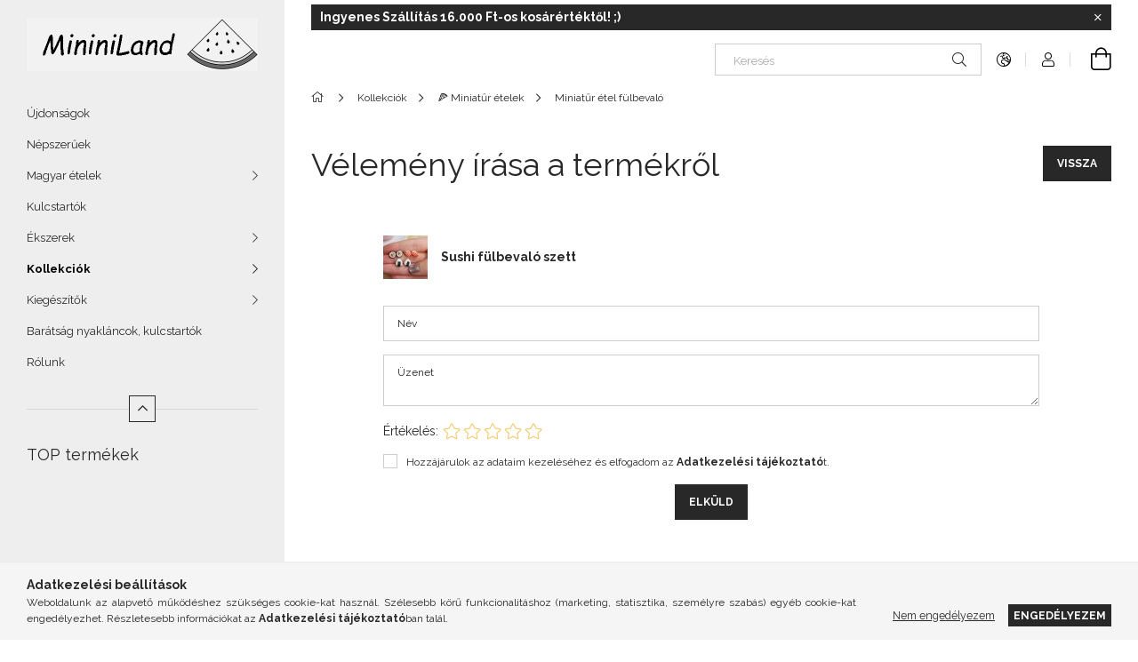

--- FILE ---
content_type: text/html; charset=UTF-8
request_url: https://mininiland.hu/shop_artforum.php?cikk=470726
body_size: 16554
content:
<!DOCTYPE html>
<html lang="hu">
<head>
    <meta charset="utf-8">
<meta name="description" content="Vélemények a termékről, Sushi fülbevaló szett, Kézzel készült egyedi ékszer webáruház. Különleges ajándékötletek lányoknak, nőknek, gyerekeknek. Csempéssz velük">
<meta name="robots" content="index, follow">
<meta http-equiv="X-UA-Compatible" content="IE=Edge">
<meta property="og:site_name" content="mininiland.hu" />
<meta property="og:title" content="Sushi fülbevaló szett - Vélemények a termékről - MininiLand.">
<meta property="og:description" content="Vélemények a termékről, Sushi fülbevaló szett, Kézzel készült egyedi ékszer webáruház. Különleges ajándékötletek lányoknak, nőknek, gyerekeknek. Csempéssz velük">
<meta property="og:type" content="website">
<meta name="facebook-domain-verification" content="waotkzbi6twvbof3otzyt0k4219kyg">
<meta name="google-site-verification" content="faTyb0R0mo-vM5DmmJZvkesa4eFvI4BnIJntqgggpaM">
<meta property="fb:admins" content="2588794237921461">
<meta name="dc.title" content="Sushi fülbevaló szett - Vélemények a termékről - MininiLand.">
<meta name="dc.description" content="Vélemények a termékről, Sushi fülbevaló szett, Kézzel készült egyedi ékszer webáruház. Különleges ajándékötletek lányoknak, nőknek, gyerekeknek. Csempéssz velük">
<meta name="dc.publisher" content="mininiland.hu">
<meta name="dc.language" content="hu">
<meta name="theme-color" content="#f2f2f2">
<meta name="msapplication-TileColor" content="#f2f2f2">
<meta name="mobile-web-app-capable" content="yes">
<meta name="apple-mobile-web-app-capable" content="yes">
<meta name="MobileOptimized" content="320">
<meta name="HandheldFriendly" content="true">

<title>Sushi fülbevaló szett - Vélemények a termékről - MininiLand.</title>


<script>
var service_type="shop";
var shop_url_main="https://mininiland.hu";
var actual_lang="hu";
var money_len="0";
var money_thousend=" ";
var money_dec=",";
var shop_id=21549;
var unas_design_url="https:"+"/"+"/"+"mininiland.hu"+"/"+"!common_design"+"/"+"base"+"/"+"001907"+"/";
var unas_design_code='001907';
var unas_base_design_code='1900';
var unas_design_ver=4;
var unas_design_subver=6;
var unas_shop_url='https://mininiland.hu';
var responsive="yes";
var price_nullcut_disable=1;
var config_plus=new Array();
config_plus['product_tooltip']=1;
config_plus['cart_redirect']=1;
config_plus['money_type']='Ft';
config_plus['money_type_display']='Ft';
var lang_text=new Array();

var UNAS = UNAS || {};
UNAS.shop={"base_url":'https://mininiland.hu',"domain":'mininiland.hu',"username":'mininiland.unas.hu',"id":21549,"lang":'hu',"currency_type":'Ft',"currency_code":'HUF',"currency_rate":'1',"currency_length":0,"base_currency_length":0,"canonical_url":''};
UNAS.design={"code":'001907',"page":'product_reviews'};
UNAS.api_auth="4b3217f144b60db63254933042c5a813";
UNAS.customer={"email":'',"id":0,"group_id":0,"without_registration":0};
UNAS.shop["category_id"]="981946";
UNAS.shop["only_private_customer_can_purchase"] = true;
 

UNAS.text = {
    "button_overlay_close": `Bezár`,
    "popup_window": `Felugró ablak`,
    "list": `lista`,
    "updating_in_progress": `frissítés folyamatban`,
    "updated": `frissítve`,
    "is_opened": `megnyitva`,
    "is_closed": `bezárva`,
    "deleted": `törölve`,
    "consent_granted": `hozzájárulás megadva`,
    "consent_rejected": `hozzájárulás elutasítva`,
    "field_is_incorrect": `mező hibás`,
    "error_title": `Hiba!`,
    "product_variants": `termék változatok`,
    "product_added_to_cart": `A termék a kosárba került`,
    "product_added_to_cart_with_qty_problem": `A termékből csak [qty_added_to_cart] [qty_unit] került kosárba`,
    "product_removed_from_cart": `A termék törölve a kosárból`,
    "reg_title_name": `Név`,
    "reg_title_company_name": `Cégnév`,
    "number_of_items_in_cart": `Kosárban lévő tételek száma`,
    "cart_is_empty": `A kosár üres`,
    "cart_updated": `A kosár frissült`
};


UNAS.text["delete_from_compare"]= `Törlés összehasonlításból`;
UNAS.text["comparison"]= `Összehasonlítás`;

UNAS.text["delete_from_favourites"]= `Törlés a kedvencek közül`;
UNAS.text["add_to_favourites"]= `Kedvencekhez`;


UNAS.text["private_customer_warning"] = `A webáruházban csak magánszemélyek vásárolhatnak.`;




window.lazySizesConfig=window.lazySizesConfig || {};
window.lazySizesConfig.loadMode=1;
window.lazySizesConfig.loadHidden=false;

window.dataLayer = window.dataLayer || [];
function gtag(){dataLayer.push(arguments)};
gtag('js', new Date());
</script>

<script src="https://mininiland.hu/!common_packages/jquery/jquery-3.2.1.js?mod_time=1682493230"></script>
<script src="https://mininiland.hu/!common_packages/jquery/plugins/migrate/migrate.js?mod_time=1682493230"></script>
<script src="https://mininiland.hu/!common_packages/jquery/plugins/autocomplete/autocomplete.js?mod_time=1751452520"></script>
<script src="https://mininiland.hu/!common_packages/jquery/plugins/tools/overlay/overlay.js?mod_time=1753784913"></script>
<script src="https://mininiland.hu/!common_packages/jquery/plugins/tools/toolbox/toolbox.expose.js?mod_time=1724322379"></script>
<script src="https://mininiland.hu/!common_packages/jquery/plugins/lazysizes/lazysizes.min.js?mod_time=1682493230"></script>
<script src="https://mininiland.hu/!common_packages/jquery/own/shop_common/exploded/common.js?mod_time=1764831094"></script>
<script src="https://mininiland.hu/!common_packages/jquery/own/shop_common/exploded/common_overlay.js?mod_time=1754986322"></script>
<script src="https://mininiland.hu/!common_packages/jquery/own/shop_common/exploded/common_shop_popup.js?mod_time=1754991412"></script>
<script src="https://mininiland.hu/!common_packages/jquery/own/shop_common/exploded/page_product_reviews.js?mod_time=1751452520"></script>
<script src="https://mininiland.hu/!common_packages/jquery/own/shop_common/exploded/function_favourites.js?mod_time=1725525511"></script>
<script src="https://mininiland.hu/!common_packages/jquery/own/shop_common/exploded/function_compare.js?mod_time=1751452520"></script>
<script src="https://mininiland.hu/!common_packages/jquery/own/shop_common/exploded/function_recommend.js?mod_time=1751452520"></script>
<script src="https://mininiland.hu/!common_packages/jquery/own/shop_common/exploded/function_product_print.js?mod_time=1725525511"></script>
<script src="https://mininiland.hu/!common_packages/jquery/plugins/hoverintent/hoverintent.js?mod_time=1682493230"></script>
<script src="https://mininiland.hu/!common_packages/jquery/own/shop_tooltip/shop_tooltip.js?mod_time=1753441723"></script>
<script src="https://mininiland.hu/!common_design/base/001900/main.js?mod_time=1753356622"></script>
<script src="https://mininiland.hu/!common_packages/jquery/plugins/perfectscrollbar/perfect-scrollbar-1.4.0/perfect-scrollbar.min.js?mod_time=1682493230"></script>
<script src="https://mininiland.hu/!common_packages/jquery/plugins/swiper/swiper-bundle.min.js?mod_time=1682493230"></script>
<script src="https://mininiland.hu/!common_packages/jquery/plugins/toastr/toastr.min.js?mod_time=1682493230"></script>
<script src="https://mininiland.hu/!common_packages/jquery/plugins/tippy/popper-2.4.4.min.js?mod_time=1682493230"></script>
<script src="https://mininiland.hu/!common_packages/jquery/plugins/tippy/tippy-bundle.umd.min.js?mod_time=1682493230"></script>

<link href="https://mininiland.hu/temp/shop_21549_f0d0667caf7a25b73738dbab047c5ecb.css?mod_time=1768916774" rel="stylesheet" type="text/css">

<link rel="apple-touch-icon" href="https://mininiland.hu/shop_ordered/21549/pic/android-icon-72x72.png" sizes="72x72">
<link rel="apple-touch-icon" href="https://mininiland.hu/shop_ordered/21549/pic/apple-icon-114x114.png" sizes="114x114">
<link rel="apple-touch-icon" href="https://mininiland.hu/shop_ordered/21549/pic/apple-icon-152x152.png" sizes="152x152">
<link rel="apple-touch-icon" href="https://mininiland.hu/shop_ordered/21549/pic/apple-icon-180x180.png" sizes="180x180">
<link rel="apple-touch-icon" href="https://mininiland.hu/shop_ordered/21549/pic/apple-icon.png">
<link id="favicon-16x16" rel="icon" type="image/png" href="https://mininiland.hu/shop_ordered/21549/pic/favicon-16x16.png" sizes="16x16">
<link id="favicon-32x32" rel="icon" type="image/png" href="https://mininiland.hu/shop_ordered/21549/pic/favicon-32x32.png" sizes="32x32">
<link id="favicon-96x96" rel="icon" type="image/png" href="https://mininiland.hu/shop_ordered/21549/pic/android-icon-96x96.png" sizes="96x96">
<link id="favicon-192x192" rel="icon" type="image/png" href="https://mininiland.hu/shop_ordered/21549/pic/android-icon-192x192.png" sizes="192x192">
<script>
        var google_consent=1;
    
        gtag('consent', 'default', {
           'ad_storage': 'denied',
           'ad_user_data': 'denied',
           'ad_personalization': 'denied',
           'analytics_storage': 'denied',
           'functionality_storage': 'denied',
           'personalization_storage': 'denied',
           'security_storage': 'granted'
        });

    
        gtag('consent', 'update', {
           'ad_storage': 'denied',
           'ad_user_data': 'denied',
           'ad_personalization': 'denied',
           'analytics_storage': 'denied',
           'functionality_storage': 'denied',
           'personalization_storage': 'denied',
           'security_storage': 'granted'
        });

        </script>
    <script async src="https://www.googletagmanager.com/gtag/js?id=UA-188450393-1"></script>    <script>
    gtag('config', 'UA-188450393-1');

        </script>
        <script>
    var google_analytics=1;

       </script>
       <script>
        var google_ads=1;

                gtag('event','remarketing', {
            'ecomm_pagetype': 'other'        });
            </script>
    
    <script>
    var facebook_pixel=1;
    /* <![CDATA[ */
        !function(f,b,e,v,n,t,s){if(f.fbq)return;n=f.fbq=function(){n.callMethod?
            n.callMethod.apply(n,arguments):n.queue.push(arguments)};if(!f._fbq)f._fbq=n;
            n.push=n;n.loaded=!0;n.version='2.0';n.queue=[];t=b.createElement(e);t.async=!0;
            t.src=v;s=b.getElementsByTagName(e)[0];s.parentNode.insertBefore(t,s)}(window,
                document,'script','//connect.facebook.net/en_US/fbevents.js');

        fbq('init', '505681483733958');
                fbq('track', 'PageView', {}, {eventID:'PageView.aXBHfBcrtoKv5Zgpz1NMPAAAPHA'});
        
        $(document).ready(function() {
            $(document).on("addToCart", function(event, product_array){
                facebook_event('AddToCart',{
					content_name: product_array.name,
					content_category: product_array.category,
					content_ids: [product_array.sku],
					contents: [{'id': product_array.sku, 'quantity': product_array.qty}],
					content_type: 'product',
					value: product_array.price,
					currency: 'HUF'
				}, {eventID:'AddToCart.' + product_array.event_id});
            });

            $(document).on("addToFavourites", function(event, product_array){
                facebook_event('AddToWishlist', {
                    content_ids: [product_array.sku],
                    content_type: 'product'
                }, {eventID:'AddToFavourites.' + product_array.event_id});
            });
        });

    /* ]]> */
    </script>
<script>
(function(i,s,o,g,r,a,m){i['BarionAnalyticsObject']=r;i[r]=i[r]||function(){
    (i[r].q=i[r].q||[]).push(arguments)},i[r].l=1*new Date();a=s.createElement(o),
    m=s.getElementsByTagName(o)[0];a.async=1;a.src=g;m.parentNode.insertBefore(a,m)
})(window, document, 'script', 'https://pixel.barion.com/bp.js', 'bp');
                    
bp('init', 'addBarionPixelId', 'BP-04usAH2TjD-09');
</script>
<noscript><img height='1' width='1' style='display:none' alt='' src='https://pixel.barion.com/a.gif?__ba_pixel_id=BP-04usAH2TjD-09&ev=contentView&noscript=1'/></noscript>
<script>
$(document).ready(function () {
     UNAS.onGrantConsent(function(){
         bp('consent', 'grantConsent');
     });
     
     UNAS.onRejectConsent(function(){
         bp('consent', 'rejectConsent');
     });

     var contentViewProperties = {
         'name': $('title').html(),
         'contentType': 'Page',
         'id': 'https://mininiland.hu/shop_artforum.php',
     }
     bp('track', 'contentView', contentViewProperties);

     UNAS.onAddToCart(function(event,params){
         var variant = '';
         if (typeof params.variant_list1!=='undefined') variant+=params.variant_list1;
         if (typeof params.variant_list2!=='undefined') variant+='|'+params.variant_list2;
         if (typeof params.variant_list3!=='undefined') variant+='|'+params.variant_list3;
         var addToCartProperties = {
             'contentType': 'Product',
             'currency': 'HUF',
             'id': params.sku,
             'name': params.name,
             'quantity': parseFloat(params.qty_add),
             'totalItemPrice': params.qty*params.price,
             'unit': params.unit,
             'unitPrice': parseFloat(params.price),
             'category': params.category,
             'variant': variant
         };
         bp('track', 'addToCart', addToCartProperties);
     });

     UNAS.onClickProduct(function(event,params){
         UNAS.getProduct(function(result) {
             if (result.name!=undefined) {
                 var clickProductProperties  = {
                     'contentType': 'Product',
                     'currency': 'HUF',
                     'id': params.sku,
                     'name': result.name,
                     'unit': result.unit,
                     'unitPrice': parseFloat(result.unit_price),
                     'quantity': 1
                 }
                 bp('track', 'clickProduct', clickProductProperties );
             }
         },params);
     });

UNAS.onRemoveFromCart(function(event,params){
     bp('track', 'removeFromCart', {
         'contentType': 'Product',
         'currency': 'HUF',
         'id': params.sku,
         'name': params.name,
         'quantity': params.qty,
         'totalItemPrice': params.price * params.qty,
         'unit': params.unit,
         'unitPrice': parseFloat(params.price),
         'list': 'BasketPage'
     });
});

});
</script>
    <meta content="width=device-width, initial-scale=1.0" name="viewport">
	<link rel="preload" href="https://mininiland.hu/!common_design/own/fonts/1800/customicons/custom-icons.woff2" as="font" type="font/woff2" crossorigin>
    <link rel="preconnect" href="https://fonts.gstatic.com">
    <link rel="preload" href="https://fonts.googleapis.com/css2?family=Raleway:wght@400;700&display=swap" as="style">
    <link rel="stylesheet" href="https://fonts.googleapis.com/css2?family=Raleway:wght@400;700&display=swap" media="print" onload="this.media='all'">
    <noscript>
        <link rel="stylesheet" href="https://fonts.googleapis.com/css2?family=Raleway:wght@400;700&display=swap">
    </noscript>

    
    
    
    
    
    

    
    
    
    



                                       <style>
                .banner_start_big-wrapper .swiper-slide {
                    padding-top: calc(100%);
                }
                 @media (max-width: 991.98px){ .banner_start_big-wrapper .swiper-slide { padding-top: calc(100%);}}                  @media (max-width: 767.98px){ .banner_start_big-wrapper .swiper-slide { padding-top: calc(100%);}}                  @media (max-width: 575.98px){ .banner_start_big-wrapper .swiper-slide { padding-top: calc(100%);}}                 </style>

                                    <link rel="preload" media="(max-width: 364.98px)" imagesrcset="https://mininiland.hu/shop_pic.php?data=[base64]%3D&time=1766868697 1x, https://mininiland.hu/!common_design/custom/mininiland.unas.hu/element/layout_hu_banner_start_big-755_1_xxsmall_retina.jpg?time=1766868697 2x" href="https://mininiland.hu/shop_pic.php?data=[base64]%3D&time=1766868697" as="image">
                                                    <link rel="preload" media="(min-width: 365px) and (max-width: 413.98px)" imagesrcset="https://mininiland.hu/!common_design/custom/mininiland.unas.hu/element/layout_hu_banner_start_big-755_1_xsmall.jpg?time=1766868697 1x, https://mininiland.hu/!common_design/custom/mininiland.unas.hu/element/layout_hu_banner_start_big-755_1_xsmall_retina.jpg?time=1766868697 2x" href="https://mininiland.hu/!common_design/custom/mininiland.unas.hu/element/layout_hu_banner_start_big-755_1_xsmall.jpg?time=1766868697" as="image">
                                                    <link rel="preload" media="(min-width: 414px) and (max-width: 575.98px)" imagesrcset="https://mininiland.hu/shop_pic.php?data=[base64]&time=1766868697 1x, https://mininiland.hu/shop_pic.php?data=[base64]&time=1766868697 2x" href="https://mininiland.hu/shop_pic.php?data=[base64]&time=1766868697" as="image">
                                                    <link rel="preload" media="(min-width: 576px) and (max-width: 767.98px)" imagesrcset="https://mininiland.hu/shop_pic.php?data=[base64]%3D%3D&time=1766868697 1x, https://mininiland.hu/!common_design/custom/mininiland.unas.hu/element/layout_hu_banner_start_big-755_1_medium_retina.jpg?time=1766868697 2x" href="https://mininiland.hu/shop_pic.php?data=[base64]%3D%3D&time=1766868697" as="image">
                                                    <link rel="preload" media="(min-width: 768px) and (max-width: 991.98px)" imagesrcset="https://mininiland.hu/shop_pic.php?data=[base64]&time=1766868697 1x, https://mininiland.hu/shop_pic.php?data=[base64]%3D&time=1766868697 2x" href="https://mininiland.hu/shop_pic.php?data=[base64]&time=1766868697" as="image">
                                                    <link rel="preload" media="(min-width: 992px) and (max-width: 1199.98px)" imagesrcset="https://mininiland.hu/!common_design/custom/mininiland.unas.hu/element/layout_hu_banner_start_big-755_1_xlarge.jpg?time=1766868697 1x, https://mininiland.hu/shop_pic.php?data=[base64]%3D%3D&time=1766868697 2x" href="https://mininiland.hu/!common_design/custom/mininiland.unas.hu/element/layout_hu_banner_start_big-755_1_xlarge.jpg?time=1766868697" as="image">
                                            <link rel="preload" media="(min-width: 1200px) and (max-width: 1439.98px)" imagesrcset="https://mininiland.hu/!common_design/custom/mininiland.unas.hu/element/layout_hu_banner_start_big-755_1_xxlarge.jpg?time=1766868697 1x, https://mininiland.hu/!common_design/custom/mininiland.unas.hu/element/layout_hu_banner_start_big-755_1_xxlarge_retina.jpg?time=1766868697 2x" href="https://mininiland.hu/!common_design/custom/mininiland.unas.hu/element/layout_hu_banner_start_big-755_1_xxlarge.jpg?time=1766868697" as="image">
                                                            <link rel="preload" media="(min-width: 1440px)" imagesrcset="https://mininiland.hu/!common_design/custom/mininiland.unas.hu/element/layout_hu_banner_start_big-755_1_default.jpg?time=1766868697 1x, https://mininiland.hu/!common_design/custom/mininiland.unas.hu/element/layout_hu_banner_start_big-755_1_default_retina.jpg?time=1766868697 2x" href="https://mininiland.hu/!common_design/custom/mininiland.unas.hu/element/layout_hu_banner_start_big-755_1_default.jpg?time=1766868697" as="image">
                                                                                        
    


                                         
    


                                            <style>
                 .start_item_2-wrapper {padding-top: calc(52.3333333333%);}
                  @media (max-width: 991.98px){ .start_item_2-wrapper { padding-top: calc(52.3333333333%);}}                   @media (max-width: 767.98px){ .start_item_2-wrapper { padding-top: calc(52.3333333333%);}}                   @media (max-width: 575.98px){ .start_item_2-wrapper { padding-top: calc(52.3333333333%);}}                  </style>
                           
    


                    <style>
.start_brand_slider-1{width:180px;}
.start_brand_slider-2{width:180px;}
.start_brand_slider-3{width:180px;}
.start_brand_slider-4{width:180px;}
.start_brand_slider-5{width:180px;}
#swiper-container--start_brand_slider{
min-height:180px;
}
</style>

    
    



                        
                        
    
    
    
    
</head>






<body class='design_ver4 design_subver1 design_subver2 design_subver3 design_subver4 design_subver5 design_subver6' id="ud_shop_artforum">
<div id="image_to_cart" style="display:none; position:absolute; z-index:100000;"></div>
<div class="overlay_common overlay_warning" id="overlay_cart_add"></div>
<script>$(document).ready(function(){ overlay_init("cart_add",{"onBeforeLoad":false}); });</script>
<div id="overlay_login_outer"></div>	
	<script>
	$(document).ready(function(){
	    var login_redir_init="";

		$("#overlay_login_outer").overlay({
			onBeforeLoad: function() {
                var login_redir_temp=login_redir_init;
                if (login_redir_act!="") {
                    login_redir_temp=login_redir_act;
                    login_redir_act="";
                }

									$.ajax({
						type: "GET",
						async: true,
						url: "https://mininiland.hu/shop_ajax/ajax_popup_login.php",
						data: {
							shop_id:"21549",
							lang_master:"hu",
                            login_redir:login_redir_temp,
							explicit:"ok",
							get_ajax:"1"
						},
						success: function(data){
							$("#overlay_login_outer").html(data);
							if (unas_design_ver >= 5) $("#overlay_login_outer").modal('show');
							$('#overlay_login1 input[name=shop_pass_login]').keypress(function(e) {
								var code = e.keyCode ? e.keyCode : e.which;
								if(code.toString() == 13) {		
									document.form_login_overlay.submit();		
								}	
							});	
						}
					});
								},
			top: 50,
			mask: {
	color: "#000000",
	loadSpeed: 200,
	maskId: "exposeMaskOverlay",
	opacity: 0.7
},
			closeOnClick: (config_plus['overlay_close_on_click_forced'] === 1),
			onClose: function(event, overlayIndex) {
				$("#login_redir").val("");
			},
			load: false
		});
		
			});
	function overlay_login() {
		$(document).ready(function(){
			$("#overlay_login_outer").overlay().load();
		});
	}
	function overlay_login_remind() {
        if (unas_design_ver >= 5) {
            $("#overlay_remind").overlay().load();
        } else {
            $(document).ready(function () {
                $("#overlay_login_outer").overlay().close();
                setTimeout('$("#overlay_remind").overlay().load();', 250);
            });
        }
	}

    var login_redir_act="";
    function overlay_login_redir(redir) {
        login_redir_act=redir;
        $("#overlay_login_outer").overlay().load();
    }
	</script>  
	<div class="overlay_common overlay_info" id="overlay_remind"></div>
<script>$(document).ready(function(){ overlay_init("remind",[]); });</script>

	<script>
    	function overlay_login_error_remind() {
		$(document).ready(function(){
			load_login=0;
			$("#overlay_error").overlay().close();
			setTimeout('$("#overlay_remind").overlay().load();', 250);	
		});
	}
	</script>  
	<div class="overlay_common overlay_info" id="overlay_newsletter"></div>
<script>$(document).ready(function(){ overlay_init("newsletter",[]); });</script>

<script>
function overlay_newsletter() {
    $(document).ready(function(){
        $("#overlay_newsletter").overlay().load();
    });
}
</script>
<div class="overlay_common overlay_error" id="overlay_script"></div>
<script>$(document).ready(function(){ overlay_init("script",[]); });</script>
    <script>
    $(document).ready(function() {
        $.ajax({
            type: "GET",
            url: "https://mininiland.hu/shop_ajax/ajax_stat.php",
            data: {master_shop_id:"21549",get_ajax:"1"}
        });
    });
    </script>
    

<div id="container" class="page_shop_artforum position-relative d-flex filter-in-subcategory-disabled">
    <div class="col-fix-custom-1 side-dropdown" data-content-for=".side-btn, .filter-btn" data-content-direction="left">
        <section class="main-left">
            <div class="main-left__inner h-100">
                <button class="main-left__close-btn btn-close d-xl-none" data-btn-for=".side-dropdown" type="button" aria-label="Bezár"></button>
                <div class="main-left__content d-flex flex-column">
                    <header class="main-left__header">
                        


        <div id="header_logo_img1" class="js-element logo d-none d-xl-block mb-5 px-5" data-element-name="header_logo">
                                    <a href="https://mininiland.hu/">                <picture>
                    <source srcset="                                    https://mininiland.hu/!common_design/custom/mininiland.unas.hu/element/layout_hu_header_logo-260x60_1_default.jpg?time=1636646913 520w,
                                    https://mininiland.hu/!common_design/custom/mininiland.unas.hu/element/layout_hu_header_logo-260x60_1_default_retina.jpg?time=1636646913 520w                                    "
                            sizes=" 520px"
                    >
                    <img src="https://mininiland.hu/!common_design/custom/mininiland.unas.hu/element/layout_hu_header_logo-260x60_1_default.jpg?time=1636646913"
                         alt="mininiland.hu"
                    >
                </picture>
                </a>                        </div>
    
                    </header>
                    <div class="box_container main-menus has-toggle-button">
                        <div class="box">
                            <div id="main-menus-content" class="box__content main-menus__content js-main-menus-content has-maxheight is-active">
                                    <ul class="cat-menus level-0" data-level="cat-level-0">
                                <li class='cat-menu is-spec-item js-cat-menu-new' data-id="new">
            <span class="cat-menu__name" >
                <a class='cat-menu__link' href='https://mininiland.hu/ujdonsagok' >                    Újdonságok                    </a>            </span>
                            </li>
                                <li class='cat-menu js-cat-menu-143962' data-id="143962">
            <span class="cat-menu__name" >
                <a class='cat-menu__link' href='https://mininiland.hu/bestsellerek' >                    Népszerűek                    </a>            </span>
                            </li>
                                <li class='cat-menu has-child js-cat-menu-301400' data-id="301400">
            <span class="cat-menu__name" onclick="catSubLoad('301400','https://mininiland.hu/shop_ajax/ajax_box_cat.php?get_ajax=1&type=layout&change_lang=hu&level=1&key=301400&box_var_name=shop_cat&box_var_layout_cache=1&box_var_expand_cache=yes&box_var_layout_level0=0&box_var_layout=1&box_var_ajax=1&box_var_section=content&box_var_highlight=yes&box_var_type=expand&box_var_div=no');">
                                    Magyar ételek                                </span>
                            </li>
                                <li class='cat-menu js-cat-menu-431387' data-id="431387">
            <span class="cat-menu__name" >
                <a class='cat-menu__link' href='https://mininiland.hu/Kulcstartok' >                    Kulcstartók                    </a>            </span>
                            </li>
                                <li class='cat-menu has-child js-cat-menu-564347' data-id="564347">
            <span class="cat-menu__name" onclick="catSubLoad('564347','https://mininiland.hu/shop_ajax/ajax_box_cat.php?get_ajax=1&type=layout&change_lang=hu&level=1&key=564347&box_var_name=shop_cat&box_var_layout_cache=1&box_var_expand_cache=yes&box_var_layout_level0=0&box_var_layout=1&box_var_ajax=1&box_var_section=content&box_var_highlight=yes&box_var_type=expand&box_var_div=no');">
                                    Ékszerek                                </span>
                            </li>
                                <li class='cat-menu has-child js-cat-menu-754433' data-id="754433">
            <span class="cat-menu__name" onclick="catSubLoad('754433','https://mininiland.hu/shop_ajax/ajax_box_cat.php?get_ajax=1&type=layout&change_lang=hu&level=1&key=754433&box_var_name=shop_cat&box_var_layout_cache=1&box_var_expand_cache=yes&box_var_layout_level0=0&box_var_layout=1&box_var_ajax=1&box_var_section=content&box_var_highlight=yes&box_var_type=expand&box_var_div=no');">
                                    Kollekciók                                </span>
                            </li>
                                <li class='cat-menu has-child js-cat-menu-133956' data-id="133956">
            <span class="cat-menu__name" onclick="catSubLoad('133956','https://mininiland.hu/shop_ajax/ajax_box_cat.php?get_ajax=1&type=layout&change_lang=hu&level=1&key=133956&box_var_name=shop_cat&box_var_layout_cache=1&box_var_expand_cache=yes&box_var_layout_level0=0&box_var_layout=1&box_var_ajax=1&box_var_section=content&box_var_highlight=yes&box_var_type=expand&box_var_div=no');">
                                    Kiegészítők                                </span>
                            </li>
                                <li class='cat-menu js-cat-menu-927033' data-id="927033">
            <span class="cat-menu__name" >
                <a class='cat-menu__link' href='https://mininiland.hu/Baratsag-nyaklancok-kulcstartok' >                    Barátság nyakláncok, kulcstartók                    </a>            </span>
                            </li>
            </ul>
    <script>
        function catSubLoad($id,$ajaxUrl){
            let catMenuEl = $('.cat-menu[data-id="'+$id+'"]');

            $.ajax({
                type: 'GET',
                url: $ajaxUrl,
                beforeSend: function(){
                    catMenuEl.addClass('ajax-loading');
                    setTimeout(function (){
                        if (!catMenuEl.hasClass('ajax-loaded')) {
                            catMenuEl.addClass('ajax-loader');
                        }
                    }, 500);
                },
                success:function(data){
                    catMenuEl.append(data);
                    catItemMarking();
                    $(".cat-menu__name:not(.is-processed)").each(CatPicHover);
                    $("> .cat-menu__name", catMenuEl).attr('onclick','catOpen($(this));').trigger('click');
                    catMenuEl.removeClass('ajax-loading ajax-loader').addClass('ajax-loaded');
                }
            });
        }
        function catBack($this) {
            var thisBackBtn = $this;
            var thisCatLevel = thisBackBtn.closest('[data-level]').data('level');
            /** remove opened class from children */
            thisBackBtn.closest('.js-sublist').find('.cat-menu.is-opened').removeClass('is-opened');
            /** remove opened class from parent */
            if (window.matchMedia('(max-width: 992px)').matches) {
                setTimeout(function() {
                    thisBackBtn.closest('.cat-menu.is-opened').removeClass('is-opened');
                }, 400);
            } else {
                thisBackBtn.closest('.cat-menu.is-opened').removeClass('is-opened');
            }
            $('html').removeClass(thisCatLevel +'-is-opened');
        }
        function catOpen($this) {
            var thisCatMenu = $this.parent();
            psInit(thisCatMenu.find('.js-sublist-inner').first());
            var thisMainMenusContent = $('.js-main-menus-content');
            var thisCatMenuList = thisCatMenu.closest('[data-level]');
            var thisCatLevel = thisCatMenuList.data('level');

            if (thisCatLevel === "cat-level-0") {
                /*remove is-opened class form the rest menus (cat+plus)*/
                thisMainMenusContent.find('.is-opened').not(thisCatMenu).removeClass('is-opened');
            } else {
                /*remove is-opened class form the siblings cat menus */
                thisCatMenuList.find('.is-opened').not(thisCatMenu).removeClass('is-opened');
            }

            if (thisCatMenu.hasClass('is-opened')) {
                thisCatMenu.removeClass('is-opened');
                $('html').removeClass(thisCatLevel +'-is-opened');
            } else {
                thisCatMenu.addClass('is-opened');
                $('html').addClass(thisCatLevel +'-is-opened');
            }
        }
        function catsClose() {
            handleCloseDropdowns();
            handleCloseMenus();
        }
        function CatPicHover() {
            var catItem = $(this); /*span.cat-menu__name*/
            var parentCatPic = catItem.closest(".js-sublist").find(".js-parent-img-wrapper").first().find(".js-parent-img");
            var childSublist = catItem.siblings('.js-sublist');
            var parentCatPicSrc = parentCatPic.attr("data-src-orig");
            var parentCatPicSrcSet = parentCatPic.attr("data-srcset-orig");
            if (parentCatPicSrcSet === undefined) parentCatPicSrcSet="";

            var catItems = catItem.closest(".cat-menus");

            catItem.on('mouseenter', function() {
                if (!isTouchDevice) {
                    var currentAltPicSrcSet = $(this).data("retina-img-url");
                    parentCatPic.attr("src", $(this).data("img-url"));
                    if (currentAltPicSrcSet == undefined) currentAltPicSrcSet = "";
                    parentCatPic.attr("srcset", currentAltPicSrcSet);
                }
            });

            catItems.on('mouseleave', function() {
                if (!isTouchDevice) {
                    parentCatPic.attr("src", parentCatPicSrc);
                    parentCatPic.attr("srcset", parentCatPicSrcSet);
                }
            });

            childSublist.on('mouseenter', function() {
                if (!isTouchDevice) {
                    parentCatPic.attr("src", parentCatPicSrc);
                    parentCatPic.attr("srcset", parentCatPicSrcSet);
                }
            });

            catItem.on('click', function() {
                if (!isTouchDevice) {
                    if ($(this).parent().hasClass('has-child')) {
                        parentCatPic.attr("src", parentCatPicSrc);
                        parentCatPic.attr("srcset", parentCatPicSrcSet);
                    }
                }
            });
            catItem.addClass('is-processed');

        }
        $(document).ready(function () {
            var cats = $(".cat-menu__name:not(.is-processed)");
            cats.each(CatPicHover);
        });
    </script>

	<ul class="plus-menus" data-level="menu-level-0">
					<li class="plus-menu" data-id="888181">
			<span class="plus-menu__name">
			<a class="plus-menu__link" href="https://mininiland.hu/rolunk">				Rólunk
			</a>			</span>

					</li>
		</ul>
	<script>
		$(document).ready(function () {
			$('.plus-menu.has-child > .plus-menu__name').click(function () {
				var thisPlusMenu = $(this).parent();
                psInit(thisPlusMenu.find('.js-sublist-inner').first());
				var thisMainMenusContent = $('.js-main-menus-content');
				var thisPlusMenuList = thisPlusMenu.closest('[data-level]');
				var thisMenuLevel = thisPlusMenuList.data('level');

				if (thisMenuLevel === "menu-level-0") {
					/*remove is-opened class form the rest menus (cat+plus)*/
					thisMainMenusContent.find('.has-child.is-opened').not(thisPlusMenu).removeClass('is-opened');
				} else {
					/*remove is-opened class form the siblings plus menus */
					thisPlusMenuList.find('.has-child.is-opened').not(thisPlusMenu).removeClass('is-opened');
				}

				if (thisPlusMenu.hasClass('is-opened')) {
					thisPlusMenu.removeClass('is-opened');
                    $('html').removeClass(thisMenuLevel +'-is-opened');
				} else {
					thisPlusMenu.addClass('is-opened');
                    $('html').addClass(thisMenuLevel +'-is-opened');
				}
			});

			$('.js-menu-back-btn').click(function () {
				var thisBackBtn = $(this);
                var thisMenuLevel = thisBackBtn.closest('[data-level]').data('level');

                /** remove opened class from children */
                thisBackBtn.closest('.js-sublist').find('.plus-menu.is-opened').removeClass('is-opened');
                /** remove opened class from parent */
                if (window.matchMedia('(max-width: 992px)').matches) {
                    setTimeout(function() {
                        thisBackBtn.closest('.plus-menu.is-opened').removeClass('is-opened');
                    }, 400);
                } else {
                    thisBackBtn.closest('.plus-menu.is-opened').removeClass('is-opened');
                }
                $('html').removeClass(thisMenuLevel +'-is-opened');
			});
		});
	</script>



                                                                <button aria-controls="main-menus-content" class="main-menus__btn btn btn-square--sm js-main-menus-btn is-active" aria-label="Kevesebb" aria-expanded="true" type="button"></button>
                                <script>
                                    $('.js-main-menus-btn').on('click', function (){
                                        let $thisBtn = $(this);
                                        let $thisContent = $('.js-main-menus-content');
                                        $thisBtn.toggleClass('is-active').attr('aria-label', (_, attr) => attr == 'Több' ? 'Kevesebb' : 'Több').attr('aria-expanded', (_, attr) => attr == 'false' ? 'true' : 'false');
                                        $thisContent.toggleClass('is-active');
                                        psElements['.main-left__inner'].update();
                                    });
                                </script>
                                                            </div>
                        </div>
                    </div>

                    <div id='box_container_shop_top' class='box_container_1'>
                    <div class="box">
                        <h4 class="box__title">TOP termékek</h4>
                        <div class="box__content js-box-content"><div id='box_top_content' class='box_content box_top_content'><div class='box_content_ajax' data-min-length='5'></div><script>
	$.ajax({
		type: "GET",
		async: true,
		url: "https://mininiland.hu/shop_ajax/ajax_box_top.php",
		data: {
			box_id:"",
			unas_page:"0",
			cat_endid:"981946",
			get_ajax:1,
			shop_id:"21549",
			lang_master:"hu"
		},
		success: function(result){
			$("#box_top_content").html(result);
		}
	});
</script>
</div></div>
                    </div>
                    </div>

                    


    <div class="js-element sidebar_contact box_container mt-auto" data-element-name="sidebar_contact">
                <h4 class="element__title box__title">Elérhetőség</h4>
                <div class="element__content box__content">
                                <style>
                .sidebar_contact .slide-1 a::before {
                    content: '\f095';
                }
            </style>
                        <div class="element__html slide-1"><p><a href="tel://+36204576869">+36204576869</a></p></div>
                                <style>
                .sidebar_contact .slide-2 a::before {
                    content: '\f0e0';
                }
            </style>
                        <div class="element__html slide-2"><p><a href="mailto:support@mininiland.hu">support@mininiland.hu</a></p></div>
                </div>
    </div>


                                        
                    
                    
                </div>
            </div>
        </section>
    </div>
    <main class="col-rest-custom-1">
        <section class="main-right filter-normal-not-exists">
            


    <div class="js-element notification-bar js-notif" data-element-name="header_text_section_1">
        <div class="header_text_section_1 ">
                            <p><strong>Ingyenes Szállítás 16.000 Ft-os kosárértéktől! ;)</strong></p>
                        <button type="button" class="btn btn-close-notif" onclick="closeNotif(this);" aria-label="Bezár" title="Bezár">
                <span class="icon--close"></span>
            </button>
        </div>
    </div>
        <script>
            var $notifClosed = sessionStorage.getItem('notifclosed');

            if ( $notifClosed !== undefined && $notifClosed !== null ) {
                $('.js-notif').addClass('is-hidden');
            }

            function closeNotif(e) {
                var $target = $(e).closest('.js-notif');
                $target.stop().animate({
                    height: "0px"
                }, 500, function() {
                    $target.remove();
                    sessionStorage.setItem('notifclosed', 1);
                });
            }
        </script>

            <header class="header">
                <div class="header-top position-relative py-3 py-md-4 px-3 px-xl-0">
                    <div class="d-flex flex-wrap flex-md-nowrap align-items-center">
                        <button class="side-btn dropdown--btn btn-text d-xl-none order-1" aria-label="Kategóriák további menüpontok" data-btn-for=".side-dropdown" type="button">
                            <span class="side-btn-icon icon--hamburger"></span>
                        </button>

                        


        <div id="header_logo_img" class="js-element logo col-6 col-xs-auto px-3 mr-auto d-xl-none order-2" data-element-name="header_logo">
                                    <a href="https://mininiland.hu/">                <picture>
                    <source srcset="                                    https://mininiland.hu/!common_design/custom/mininiland.unas.hu/element/layout_hu_header_logo-260x60_1_default.jpg?time=1636646913 520w,
                                    https://mininiland.hu/!common_design/custom/mininiland.unas.hu/element/layout_hu_header_logo-260x60_1_default_retina.jpg?time=1636646913 520w                                    "
                            sizes=" 520px"
                    >
                    <img src="https://mininiland.hu/!common_design/custom/mininiland.unas.hu/element/layout_hu_header_logo-260x60_1_default.jpg?time=1636646913"
                         alt="mininiland.hu"
                    >
                </picture>
                </a>                        </div>
    

                        

                        <div class="search__dropdown col-12 col-md-auto px-0 order-1 mt-3 mt-md-0 ml-md-auto order-5 order-md-4">
                            <div class="search-box position-relative ml-auto browser-is-chrome" id="box_search_content">
    <form name="form_include_search" id="form_include_search" action="https://mininiland.hu/shop_search.php" method="get">
        <div class="box-search-group mb-0">
            <input data-stay-visible-breakpoint="768" name="search" id="box_search_input" value="" aria-label="Keresés"
                   pattern=".{3,100}" title="Hosszabb kereső kifejezést írjon be!" placeholder="Keresés" type="text" maxlength="100"
                   class="ac_input form-control js-search-input" autocomplete="off" required            >
            <div class="search-box__search-btn-outer input-group-append" title="Keresés">
                <button class='search-btn' aria-label="Keresés">
                    <span class="search-btn-icon icon--search"></span>
                </button>
                <button type="button" onclick="$('.js-search-smart-autocomplete').addClass('is-hidden');$(this).addClass('is-hidden');" class='search-close-btn d-md-none is-hidden' aria-label="">
                    <span class="search-close-btn-icon icon--close"></span>
                </button>
            </div>
            <div class="search__loading">
                <div class="loading-spinner--small"></div>
            </div>
        </div>
        <div class="search-box__mask"></div>
    </form>
    <div class="ac_results"></div>
</div>
<script>
    $(document).ready(function(){
        $(document).on('smartSearchCreate smartSearchOpen smartSearchHasResult', function(e){
            if (e.type !== 'smartSearchOpen' || (e.type === 'smartSearchOpen' && $('.js-search-smart-autocomplete').children().length > 0)) {
                $('.search-close-btn').removeClass('is-hidden');
            }
        });
        $(document).on('smartSearchClose smartSearchEmptyResult', function(){
            $('.search-close-btn').addClass('is-hidden');
        });
        $(document).on('smartSearchInputLoseFocus', function(){
            if ($('.js-search-smart-autocomplete').length>0) {
                setTimeout(function () {
                    let height = $(window).height() - ($('.js-search-smart-autocomplete').offset().top - $(window).scrollTop()) - 20;
                    $('.search-smart-autocomplete').css('max-height', height + 'px');
                }, 300);
            }
        });
    });
</script>


                        </div>

                        <ul class="header-buttons-list order-4 order-md-5 ml-auto ml-md-0">
                                                        <li class="lang-and-cur">
                                <button class="lang-and-cur__btn dropdown--btn" aria-label="Nyelv váltás Pénznem váltás" data-btn-for=".lang-and-cur__dropdown" type="button">
                                    <span class="lang-and-cur__btn-icon icon--globe"></span>
                                </button>
                                <div class="lang-and-cur__dropdown dropdown--content dropdown--content-r" data-content-for=".lang-and-cur__btn">
                                    <button class="lang-and-cur__btn-close btn-close" data-close-btn-for=".lang-and-cur__btn, .lang-and-cur__dropdown" aria-label="Bezár"></button>
                                    <ul class="lang-box" id="box_lang_content">
        <li>
        <a id="box_lang_hu" aria-label="Magyar" data-lang-code="hu" href="#" data-uri="/shop_artforum.php?cikk=470726" onclick="location.href='https://mininiland.hu'+$(this).data('uri')" class="is-selected" title="Magyar" rel="nofollow">
            <img width="30" height="22" class="box_lang_flag_select" src="https://mininiland.hu/!common_design/own/image/icon/flag/30x22/hu.gif" alt="Magyar" title="Magyar">
        </a>
    </li>
        <li>
        <a id="box_lang_us" aria-label="English (US)" data-lang-code="us" href="#" data-uri="/us/shop_artforum.php?cikk=470726" onclick="location.href='https://mininiland.hu'+$(this).data('uri')" class="" title="English (US)" rel="nofollow">
            <img width="30" height="22" class="box_lang_flag" src="https://mininiland.hu/!common_design/own/image/icon/flag/30x22/us.gif" alt="English (US)" title="English (US)">
        </a>
    </li>
    </ul>


                                    <div class="currency-box">
<form action="https://mininiland.hu/shop_moneychange.php" name="form_moneychange" method="post"><input name="file_back" type="hidden" value="/shop_artforum.php?cikk=470726">
    <ul class="currencies">
        <li class="currency custom-control custom-radio no-input">
            <input class="custom-control-input currency__radio" id="-1" type="radio" name="session_money_select" value="-1"  checked>
            <label class="custom-control-label currency__label" for="-1">Ft (HUF)</label>
        </li>
                    <li class="currency custom-control custom-radio no-input">
                <input class="custom-control-input currency__radio" id="0" onclick="document.form_moneychange.submit();" type="radio" name="session_money_select" value="0" >
                <label class="custom-control-label currency__label" for="0">EUR</label>
            </li>
                    <li class="currency custom-control custom-radio no-input">
                <input class="custom-control-input currency__radio" id="1" onclick="document.form_moneychange.submit();" type="radio" name="session_money_select" value="1" >
                <label class="custom-control-label currency__label" for="1">USD</label>
            </li>
            </ul>
    </form>
</div>


                                </div>
                            </li>
                                                        <li>    <div class="profile">
        <button type="button" class="profile__btn js-profile-btn dropdown--btn" id="profile__btn" data-orders="https://mininiland.hu/shop_order_track.php" aria-label="Profil" data-btn-for=".profile__dropdown">
            <span class="profile__btn-icon icon--head"></span>
        </button>

        <div class="profile__dropdown dropdown--content dropdown--content-r d-xl-block" data-content-for=".profile__btn">
            <div role="button" class="profile__btn-close btn-close" aria-label="Bezár" data-close-btn-for=".profile__btn, .profile__dropdown"></div>
                            <h4 class="profile__header mb-4">Belépés</h4>
                <div class='login-box__loggedout-container'>
                    <form name="form_login" action="https://mininiland.hu/shop_logincheck.php" method="post"><input name="file_back" type="hidden" value="/shop_artforum.php?cikk=470726"><input type="hidden" name="login_redir" value="" id="login_redir">
                        <div class="login-box__form-inner">
                            <div class="form-group login-box__input-field form-label-group">
                                <input name="shop_user_login" id="shop_user_login" aria-label="Email" placeholder='Email' type="text" maxlength="100" class="form-control" spellcheck="false" autocomplete="email" autocapitalize="off">
                                <label for="shop_user_login">Email</label>
                            </div>
                            <div class="form-group login-box__input-field form-label-group">
                                <input name="shop_pass_login" id="shop_pass_login" aria-label="Jelszó" placeholder="Jelszó" type="password" maxlength="100" class="form-control" spellcheck="false" autocomplete="current-password" autocapitalize="off">
                                <label for="shop_pass_login">Jelszó</label>
                            </div>
                            <button type="submit" class="btn btn-primary btn-block">Belép</button>
                        </div>
                        <div class="btn-wrap">
                            <button type="button" class="login-box__remind-btn btn btn-link px-0 py-1 text-primary" onclick="overlay_login_remind()">Elfelejtettem a jelszavamat</button>
                        </div>
                    </form>

                    <div class="line-separator"></div>

                    <div class="login-box__other-buttons">
                        <div class="btn-wrap">
                            <a class="login-box__reg-btn btn btn-link py-2 px-0" href="https://mininiland.hu/shop_reg.php?no_reg=0">Regisztráció</a>
                        </div>
                                                                    </div>
                </div>
                    </div>
    </div>
</li>
                            <li>
                                <div class="cart-box__container">
                                    <button class="cart-box__btn dropdown--btn" aria-label="Kosár megtekintése" type="button" data-btn-for=".cart-box__dropdown">
                                        <span class="cart-box__btn-icon icon--cart">
                                                <div id='box_cart_content' class='cart-box'>            </div>
                                        </span>
                                    </button>
                                                                        <div class="cart-box__dropdown dropdown--content dropdown--content-r js-cart-box-dropdown" data-content-for=".cart-box__btn">
                                        <div role="button" class="cart-box__btn-close btn-close d-none" aria-label="Bezár" data-close-btn-for=".cart-box__btn, .cart-box__dropdown"></div>
                                        <div id="box_cart_content2" class="h-100">
                                            <div class="loading-spinner-wrapper text-center">
                                                <div class="loading-spinner--small" style="width:30px;height:30px;vertical-align:middle;"></div>
                                            </div>
                                            <script>
                                                $(document).ready(function(){
                                                    $('.cart-box__btn').click(function(){
                                                        let $this_btn = $(this);
                                                        const $box_cart_2 = $("#box_cart_content2");
                                                        const $box_cart_close_btn = $box_cart_2.closest('.js-cart-box-dropdown').find('.cart-box__btn-close');

                                                        if (!$this_btn.hasClass('ajax-loading') && !$this_btn.hasClass('is-loaded')) {
                                                            $.ajax({
                                                                type: "GET",
                                                                async: true,
                                                                url: "https://mininiland.hu/shop_ajax/ajax_box_cart.php?get_ajax=1&lang_master=hu&cart_num=2",
                                                                beforeSend:function(){
                                                                    $this_btn.addClass('ajax-loading');
                                                                    $box_cart_2.addClass('ajax-loading');
                                                                },
                                                                success: function (data) {
                                                                    $box_cart_2.html(data).removeClass('ajax-loading').addClass("is-loaded");
                                                                    $box_cart_close_btn.removeClass('d-none');
                                                                    $this_btn.removeClass('ajax-loading').addClass("is-loaded");
                                                                }
                                                            });
                                                        }
                                                    });
                                                });
                                            </script>
                                            
                                        </div>
                                        <div class="loading-spinner"></div>
                                    </div>
                                                                    </div>
                            </li>
                        </ul>
                    </div>
                </div>
            </header>

                        <div class="main px-4 px-xl-0 py-4 pt-xl-0">
                <div id='breadcrumb'>
                <nav class="breadcrumb__inner font-s cat-level-3">
            <span class="breadcrumb__item breadcrumb__home is-clickable" data-id="0">
                <a href="https://mininiland.hu/sct/0/" class="breadcrumb-link breadcrumb-home-link" aria-label="Főkategória" title="Főkategória">
                    <span class='breadcrumb__text'>Főkategória</span>
                </a>
            </span>
                            <span class="breadcrumb__item" data-id="754433">
                                            <a href="https://mininiland.hu/Kollekciok" class="breadcrumb-link">
                            <span class="breadcrumb__text">Kollekciók</span>
                        </a>
                    
                    <script>
                        $("document").ready(function(){
                            $(".js-cat-menu-754433").addClass("is-selected");
                        });
                    </script>
                </span>
                            <span class="breadcrumb__item visible-on-product-list" data-id="992710">
                                            <a href="https://mininiland.hu/Miniatur-etelek" class="breadcrumb-link">
                            <span class="breadcrumb__text">&#127829 Miniatűr ételek</span>
                        </a>
                    
                    <script>
                        $("document").ready(function(){
                            $(".js-cat-menu-992710").addClass("is-selected");
                        });
                    </script>
                </span>
                            <span class="breadcrumb__item" data-id="981946">
                                            <a href="https://mininiland.hu/etel-fulbevalo" class="breadcrumb-link">
                            <span class="breadcrumb__text">Miniatűr étel fülbevaló</span>
                        </a>
                    
                    <script>
                        $("document").ready(function(){
                            $(".js-cat-menu-981946").addClass("is-selected");
                        });
                    </script>
                </span>
                    </nav>
    </div>                <div class="main__title">
                    
                </div>
                <div class="main__content">
                    <div class="page_content_outer">




<div id='page_artforum_content' class='page--artforum page_content py-4 py-md-5 artforum--type-1'>
            <script>
function forum_login() {
 var artforum_error=" Csak regisztrált vásárló, belépést követően írhat véleményt";
 $(document).ready(function(){
     overlay_load("warning",artforum_error,"");
 });
}
</script>

        
        <div class="writing-review__title-wrap row no-gutters">
            <div class="writing-review__title main-title h2">Vélemény írása a termékről</div>
            <a class="artforum__btn-back btn btn-primary ml-auto align-self-start" href="https://mininiland.hu/Sushi-fulbevalo-szett#artdet__art-forum">Vissza</a>
        </div>
        <div class="writing-review my-5 container-max-md mx-auto">
            <div class="writing-review__product-pic-name-wrap row no-gutters mb-5 align-items-center">
                                    <div class="writing-review__product-pic-wrap col-auto">
                        <a href="https://mininiland.hu/Sushi-fulbevalo-szett" title="Sushi fülbevaló szett">
                            <img src="https://mininiland.hu/img/21549/470726/50x50,r/Sushi-fulbevalo-szett.jpg?time=1717259847" srcset="https://mininiland.hu/img/21549/470726/100x100,r/Sushi-fulbevalo-szett.jpg?time=1717259847 2x" alt="Sushi fülbevaló szett" title="Sushi fülbevaló szett" id="main_image_470726">
                        </a>
                    </div>
                
                <div class="writing-review__product-name-wrap col pl-4">
                    <a href="https://mininiland.hu/Sushi-fulbevalo-szett">
                                                    <h1 class='writing-review__product-name font-weight-bold mb-0 font-m'>Sushi fülbevaló szett</h1>
                                            </a>
                </div>
            </div>

            <form method="post" id="page_artforum_form" action="https://mininiland.hu/shop_artforum.php"  name="form_forum">
<input type="hidden" value="ok" name="new_opin" />
<input type="hidden" value="Sushi fülbevaló szett" name="termek_nev" />
<input type="hidden" value="470726" name="cikk" />

                        
            <div class='writing-review__form-inner mb-5'>
                <div class="row gutters-5">
                    <div class="col-sm">
                        <div class="form-group form-label-group">
                            <input class="form-control" name="forum_name" placeholder="Név" id="forum_name" type="text" maxlength="100" value="">
                            <label for="forum_name" >Név</label>
                            <div class="invalid-feedback">Kötelező!</div>
                        </div>
                    </div>

                    
                    <div class="col-12">
                        <div class="form-group form-label-group">
                            <textarea class="form-control" name="forum_message" placeholder="Üzenet" id="forum_message" rows="" cols=""></textarea>
                            <label for="forum_message">Üzenet</label>
                            <div class="invalid-feedback">Kötelező!</div>
                        </div>
                    </div>

                    
                    
                    <div class="col-sm-12 mb-3">
                        <div class="writing-review__score d-flex align-items-center" id="page_artforum_write_score">
                            <div class='writing-review__score-label mb-0 mr-2 font-s font-md-m'>Értékelés:</div>
                            <div class='writing-review__score-value'>
                                <div class='page_artforum_write_score_wrap position-relative'>
                                    <span class="rating-stars">
                                        <input class="rating-input d-none" id="rating-input-1-5" name="forum_score" type="radio" value="5" ><label for="rating-input-1-5" class="rating-star m-0" data-rating="5"></label>
                                        <input class="rating-input d-none" id="rating-input-1-4" name="forum_score" type="radio" value="4" ><label for="rating-input-1-4" class="rating-star m-0" data-rating="4"></label>
                                        <input class="rating-input d-none" id="rating-input-1-3" name="forum_score" type="radio" value="3" ><label for="rating-input-1-3" class="rating-star m-0" data-rating="3"></label>
                                        <input class="rating-input d-none" id="rating-input-1-2" name="forum_score" type="radio" value="2" ><label for="rating-input-1-2" class="rating-star m-0" data-rating="2"></label>
                                        <input class="rating-input d-none" id="rating-input-1-1" name="forum_score" type="radio" value="1" ><label for="rating-input-1-1" class="rating-star m-0" data-rating="1"></label>
                                    </span>
                                </div>
                            </div>
                        </div>
                                            </div>

                    <div class="col-sm-12">
                        <div class="form-group writing-review__policy">
                            <div class="custom-control custom-checkbox">
                                <input class="custom-control-input" name="forum_privacy_policy" id="forum_privacy_policy" type="checkbox" value="1" >
                                <label class="custom-control-label font-s" for="forum_privacy_policy">Hozzájárulok az adataim kezeléséhez és elfogadom az <a href="https://mininiland.hu/shop_help.php?tab=privacy_policy" target="_blank" class="text_normal"><b>Adatkezelési tájékoztató</b></a>t.</label>
                                <div class="invalid-feedback">Nem fogadta el az Adatkezelési tájékoztatót</div>
                            </div>
                        </div>
                    </div>

                    <div class="btn-wrap col-12 text-center">
                                                    <button name="button" class="btn btn-primary" type="button" onclick="document.form_forum.submit();">Elküld</button>
                                            </div>
                </div>
            </div>
            </form>
        </div>
    </div></div>
                </div>
            </div>
            
            <footer>
                <div class="footer">
                    <div class="footer-container container-max-xxl">
                        <div class="footer__navigation">
                            <div class="row gutters-10">
                                <nav class="footer__nav footer__nav-1 col-6 col-lg-3 mb-5 mb-lg-3">


    <div class="js-element footer_v2_menu_1" data-element-name="footer_v2_menu_1">
                    <h5 class="footer__header">
                Oldaltérkép
            </h5>
                                        <ul>
<li><a href="https://mininiland.hu/">Nyitóoldal</a></li>
<li><a href="https://mininiland.hu/sct/0/">Termékek</a></li>
<li><a href="https://mininiland.hu/spl/143962/Bestsellerek">Bestsellerek</a></li>
<li><a href="https://mininiland.hu/rolunk">Rólunk</a></li>
<li><a href="https://mininiland.hu/spg/759286/GYIK">GYIK</a></li>
</ul>
            </div>

</nav>
                                <nav class="footer__nav footer__nav-2 col-6 col-lg-3 mb-5 mb-lg-3">


    <div class="js-element footer_v2_menu_2" data-element-name="footer_v2_menu_2">
                    <h5 class="footer__header">
                Vásárlói fiók
            </h5>
                                        
<ul>
<li><a href="javascript:overlay_login();">Belépés</a></li>
<li><a href="https://mininiland.hu/shop_reg.php">Regisztráció</a></li>
<li><a href="https://mininiland.hu/shop_order_track.php">Profilom</a></li>
<li><a href="https://mininiland.hu/shop_cart.php">Kosár</a></li>
<li><a href="https://mininiland.hu/shop_order_track.php?tab=favourites">Kedvenceim</a></li>
</ul>
            </div>

</nav>
                                <nav class="footer__nav footer__nav-3 col-6 col-lg-3 mb-5 mb-lg-3">


    <div class="js-element footer_v2_menu_3" data-element-name="footer_v2_menu_3">
                    <h5 class="footer__header">
                Információk
            </h5>
                                        
<ul>
<li><a href="https://mininiland.hu/shop_help.php?tab=terms">Általános szerződési feltételek</a></li>
<li><a href="https://mininiland.hu/shop_help.php?tab=privacy_policy">Adatkezelési tájékoztató</a></li>
<li><a href="https://mininiland.hu/shop_contact.php?tab=payment">Fizetés</a></li>
<li><a href="https://mininiland.hu/shop_contact.php?tab=shipping">Szállítás</a></li>
<li><a href="https://mininiland.hu/shop_contact.php">Elérhetőségek</a></li>
</ul>
            </div>

</nav>
                                <nav class="footer__nav footer__nav-4 col-6 col-lg-3 mb-5 mb-lg-3">



</nav>
                            </div>
                        </div>
                        <div class="footer__social-and-provider">
                            <div class="row gutters-10 align-items-center text-center text-sm-left">
                                <div class="footer__social col-sm-auto text-center">
                                    <div class="footer_social">





    <div class="js-element footer_v2_social" data-element-name="footer_v2_social">
                <nav>
            <ul class="footer__list d-flex list--horizontal">
                                    <li class="font-weight-normal"><p><a href="https://www.facebook.com/MininiLand" target="_blank" rel="noopener">facebook</a></p></li>
                                    <li class="font-weight-normal"><p><a href="https://www.instagram.com/mininiland/" target="_blank" rel="noopener">instagram</a></p></li>
                                    <li class="font-weight-normal"><p><a href="https://pinterest.com/mininiland" target="_blank" rel="noopener">pinterest</a></p></li>
                                    <li class="font-weight-normal"><p><a href="https://www.youtube.com/channel/UCXYHAFxmgQ5hhUgd-_ZQopw/featured" target="_blank" rel="noopener">youtube</a></p></li>
                                    <li class="font-weight-normal"><p><img src="https://mininiland.hu/shop_ordered/21549/pic/EU-Small-nobg-lightmode.png" width="402" height="70" alt="" /></p></li>
                            </ul>
        </nav>
    </div>

</div>
                                    <button type="button" class="cookie-alert__btn-open btn btn-text icon--cookie" id="cookie_alert_close" onclick="cookie_alert_action(0,-1)" title="Adatkezelési beállítások"></button>
                                </div>
                                <div class="provider col-sm-auto ml-auto usn align-self-end">
                                    
                                </div>
                            </div>
                        </div>
                    </div>
                </div>

                <div class="partners">
                    <div class="partners__container container d-flex flex-wrap align-items-center justify-content-center">
                        
                        
                        
                    </div>
                </div>

            </footer>
        </section>
    </main>
</div>

<button class="back_to_top btn btn-secondary btn-square--lg icon--chevron-up" type="button" aria-label=""></button>

<script>
/* <![CDATA[ */
function add_to_favourites(value,cikk,id,id_outer,master_key) {
    var temp_cikk_id=cikk.replace(/-/g,'__unas__');
    if($("#"+id).hasClass("remove_favourites")){
	    $.ajax({
	    	type: "POST",
	    	url: "https://mininiland.hu/shop_ajax/ajax_favourites.php",
	    	data: "get_ajax=1&action=remove&cikk="+cikk+"&shop_id=21549",
	    	success: function(result){
	    		if(result=="OK") {
                var product_array = {};
                product_array["sku"] = cikk;
                product_array["sku_id"] = temp_cikk_id;
                product_array["master_key"] = master_key;
                $(document).trigger("removeFromFavourites", product_array);                if (google_analytics==1) gtag("event", "remove_from_wishlist", { 'sku':cikk });	    		    if ($(".page_artdet_func_favourites_"+temp_cikk_id).attr("alt")!="") $(".page_artdet_func_favourites_"+temp_cikk_id).attr("alt","Kedvencekhez");
	    		    if ($(".page_artdet_func_favourites_"+temp_cikk_id).attr("title")!="") $(".page_artdet_func_favourites_"+temp_cikk_id).attr("title","Kedvencekhez");
	    		    $(".page_artdet_func_favourites_text_"+temp_cikk_id).html("Kedvencekhez");
	    		    $(".page_artdet_func_favourites_"+temp_cikk_id).removeClass("remove_favourites");
	    		    $(".page_artdet_func_favourites_outer_"+temp_cikk_id).removeClass("added");
	    		}
	    	}
    	});
    } else {
	    $.ajax({
	    	type: "POST",
	    	url: "https://mininiland.hu/shop_ajax/ajax_favourites.php",
	    	data: "get_ajax=1&action=add&cikk="+cikk+"&shop_id=21549",
	    	dataType: "JSON",
	    	success: function(result){
                var product_array = {};
                product_array["sku"] = cikk;
                product_array["sku_id"] = temp_cikk_id;
                product_array["master_key"] = master_key;
                product_array["event_id"] = result.event_id;
                $(document).trigger("addToFavourites", product_array);	    		if(result.success) {
	    		    if ($(".page_artdet_func_favourites_"+temp_cikk_id).attr("alt")!="") $(".page_artdet_func_favourites_"+temp_cikk_id).attr("alt","Törlés a kedvencek közül");
	    		    if ($(".page_artdet_func_favourites_"+temp_cikk_id).attr("title")!="") $(".page_artdet_func_favourites_"+temp_cikk_id).attr("title","Törlés a kedvencek közül");
	    		    $(".page_artdet_func_favourites_text_"+temp_cikk_id).html("Törlés a kedvencek közül");
	    		    $(".page_artdet_func_favourites_"+temp_cikk_id).addClass("remove_favourites");
	    		    $(".page_artdet_func_favourites_outer_"+temp_cikk_id).addClass("added");
	    		}
	    	}
    	});
     }
  }
var get_ajax=1;

    function calc_search_input_position(search_inputs) {
        let search_input = $(search_inputs).filter(':visible').first();
        if (search_input.length) {
            const offset = search_input.offset();
            const width = search_input.outerWidth(true);
            const height = search_input.outerHeight(true);
            const left = offset.left;
            const top = offset.top - $(window).scrollTop();

            document.documentElement.style.setProperty("--search-input-left-distance", `${left}px`);
            document.documentElement.style.setProperty("--search-input-right-distance", `${left + width}px`);
            document.documentElement.style.setProperty("--search-input-bottom-distance", `${top + height}px`);
            document.documentElement.style.setProperty("--search-input-height", `${height}px`);
        }
    }

    var autocomplete_width;
    var small_search_box;
    var result_class;

    function change_box_search(plus_id) {
        result_class = 'ac_results'+plus_id;
        $("."+result_class).css("display","none");
        autocomplete_width = $("#box_search_content" + plus_id + " #box_search_input" + plus_id).outerWidth(true);
        small_search_box = '';

                if (autocomplete_width < 160) autocomplete_width = 160;
        if (autocomplete_width < 280) {
            small_search_box = ' small_search_box';
            $("."+result_class).addClass("small_search_box");
        } else {
            $("."+result_class).removeClass("small_search_box");
        }
        
        const search_input = $("#box_search_input"+plus_id);
                search_input.autocomplete().setOptions({ width: autocomplete_width, resultsClass: result_class, resultsClassPlus: small_search_box });
    }

    function init_box_search(plus_id) {
        const search_input = $("#box_search_input"+plus_id);

        
        
        change_box_search(plus_id);
        $(window).resize(function(){
            change_box_search(plus_id);
        });

        search_input.autocomplete("https://mininiland.hu/shop_ajax/ajax_box_search.php", {
            width: autocomplete_width,
            resultsClass: result_class,
            resultsClassPlus: small_search_box,
            minChars: 3,
            max: 10,
            extraParams: {
                'shop_id':'21549',
                'lang_master':'hu',
                'get_ajax':'1',
                'search': function() {
                    return search_input.val();
                }
            },
            onSelect: function() {
                var temp_search = search_input.val();

                if (temp_search.indexOf("unas_category_link") >= 0){
                    search_input.val("");
                    temp_search = temp_search.replace('unas_category_link¤','');
                    window.location.href = temp_search;
                } else {
                                        $("#form_include_search"+plus_id).submit();
                }
            },
            selectFirst: false,
                });
    }
    $(document).ready(function() {init_box_search("");});    function popup_compare_dialog(cikk) {
                if (cikk!="" && ($("#page_artlist_"+cikk.replace(/-/g,'__unas__')+" .page_art_func_compare").hasClass("page_art_func_compare_checked") || $(".page_artlist_sku_"+cikk.replace(/-/g,'__unas__')+" .page_art_func_compare").hasClass("page_art_func_compare_checked") || $(".page_artdet_func_compare_"+cikk.replace(/-/g,'__unas__')).hasClass("page_artdet_func_compare_checked"))) {
            compare_box_refresh(cikk,"delete");
        } else {
            if (cikk!="") compare_checkbox(cikk,"add")
                                    $.shop_popup("open",{
                ajax_url:"https://mininiland.hu/shop_compare.php",
                ajax_data:"cikk="+cikk+"&change_lang=hu&get_ajax=1",
                width: "content",
                height: "content",
                offsetHeight: 32,
                modal:0.6,
                contentId:"page_compare_table",
                popupId:"compare",
                class:"shop_popup_compare shop_popup_artdet",
                overflow: "auto"
            });

            if (google_analytics==1) gtag("event", "show_compare", { });

                    }
            }
    
$(document).ready(function(){
    setTimeout(function() {

        
    }, 300);

});

/* ]]> */
</script>


<script type="application/ld+json">{"@context":"https:\/\/schema.org\/","@type":"BreadcrumbList","itemListElement":[{"@type":"ListItem","position":1,"name":"Kollekci\u00f3k","item":"https:\/\/mininiland.hu\/Kollekciok"},{"@type":"ListItem","position":2,"name":"&#127829 Miniat\u0171r \u00e9telek","item":"https:\/\/mininiland.hu\/Miniatur-etelek"},{"@type":"ListItem","position":3,"name":"Miniat\u0171r \u00e9tel f\u00fclbeval\u00f3","item":"https:\/\/mininiland.hu\/etel-fulbevalo"}]}</script>

<script type="application/ld+json">{"@context":"https:\/\/schema.org\/","@type":"WebSite","url":"https:\/\/mininiland.hu\/","name":"mininiland.hu","potentialAction":{"@type":"SearchAction","target":"https:\/\/mininiland.hu\/shop_search.php?search={search_term}","query-input":"required name=search_term"},"sameAs":["https:\/\/www.instagram.com\/mininiland, https:\/\/www.facebook.com\/MininiLand, https:\/\/hu.pinterest.com\/mininiland\/"]}</script>
<div class="cookie-alert   cookie_alert_1" id="cookie_alert">
    <div class="cookie-alert__inner bg-1 p-4 border-top" id="cookie_alert_open">
        <div class="container">
            <div class="row align-items-md-end">
                <div class="col-md">
                    <div class="cookie-alert__title font-weight-bold">Adatkezelési beállítások</div>
                    <div class="cookie-alert__text font-s text-justify">Weboldalunk az alapvető működéshez szükséges cookie-kat használ. Szélesebb körű funkcionalitáshoz (marketing, statisztika, személyre szabás) egyéb cookie-kat engedélyezhet. Részletesebb információkat az <a href="https://mininiland.hu/shop_help.php?tab=privacy_policy" target="_blank" class="text_normal"><b>Adatkezelési tájékoztató</b></a>ban talál.</div>
                                    </div>
                <div class="col-md-auto">
                    <div class="cookie-alert__btns text-center text-md-right">
                        <button class="cookie-alert__btn-not-allow btn btn-sm btn-link px-3 mt-3 mt-md-0" type="button" onclick='cookie_alert_action(1,0)'>Nem engedélyezem</button>
                        <button class='cookie-alert__btn-allow btn btn-sm btn-primary mt-3 mt-md-0' type='button' onclick='cookie_alert_action(1,1)'>Engedélyezem</button>
                    </div>
                </div>
            </div>
        </div>
    </div>
</div>
<script>
    $(".cookie-alert__btn-open").show();
</script>

</body>


</html>